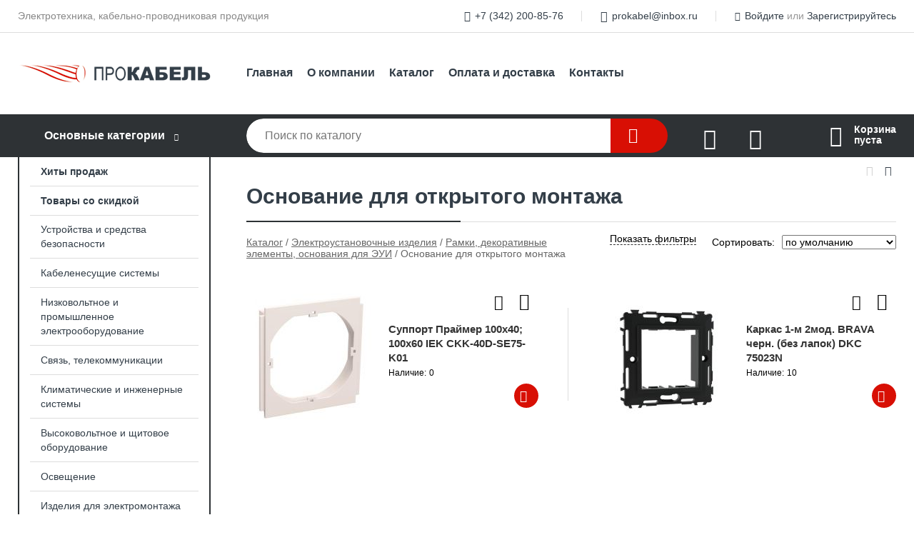

--- FILE ---
content_type: text/html; charset=utf-8
request_url: https://prokabel.su/shop/osnovanie_dlya_otkryitogo_montaja/
body_size: 7418
content:
<!DOCTYPE html><!-- uniSiter platform | www.unisiter.ru / -->
<html lang="ru">
<head>
    <meta charset="utf-8"/>
<meta name="apple-mobile-web-app-capable" content="yes"/>
<meta name="viewport" content="width=device-width, initial-scale=1.0, maximum-scale=1.0, user-scalable=no"/>
<meta name="apple-mobile-web-app-status-bar-style" content="black"/>
<title>Купить основание для открытого монтажа в городе Пермь по выгодным ценам &mdash; ПРОКАБЕЛЬ</title>
<meta name="description" content="В нашем интернет-магазине вы можете купить товары категории «Основание для открытого монтажа» по выгодным ценам. Широкий выбор товаров в наличии и под заказ. Звоните и заказывайте!"/>
<meta name="keywords" content="купить, цена, Основание, для, открытого, монтажа, интернет-магазин, Пермь"/>
<link rel="shortcut icon" href="/favicon.ico" />
<link rel="canonical" href="https://prokabel.su/shop/osnovanie_dlya_otkryitogo_montaja/" />

<!-- глобальный -->
<link rel="preload" as="style" onload="this.rel='stylesheet'" href="/engine/public/templates/default/skin/style.css?v23" />
<!-- глобальный -->
<link rel="preload" as="style" onload="this.rel='stylesheet'" href="/engine/public/templates/t-electro/skin/style.css?v23" />

<link rel="preload" as="style" onload="this.rel='stylesheet'" href="/kernel/css/style.css?v9" media="all"/>
<link rel="preload" as="style" onload="this.rel='stylesheet'" href="/kernel/css/mobile.css?v9" media="all"/>

<script type="text/javascript" src="/kernel/js/jquery.js" ></script>
<script type="text/javascript" src="/engine/public/templates/default/skin/script.js?v9" ></script>
<script type="text/javascript" src="/engine/public/templates/default/skin/iframe.js?v2" ></script>
<script type="text/javascript" src="/engine/public/templates/default/skin/jquery.maskedinput.js" ></script>
<script async type="text/javascript" src="/engine/public/templates/default/skin/mobile.js?v13"></script>
<link rel="stylesheet" type="text/css" href="/shop_current/style.css?v9" />
	<link rel="stylesheet" type="text/css" href="/kernel/forms.css" />
	<script src="/shop_current/shop.js?v9"></script>
	<meta property="og:type" content="website" />
	<meta property="og:url" content="https://prokabel.su/shop/osnovanie_dlya_otkryitogo_montaja/" />
	<meta property="og:title" content="Основание для открытого монтажа" />
	<meta property="og:image" content="https://prokabel.su/uploaded/images/shop/category/3156.jpg" />
	<script type="text/javascript" src="/kernel/js/oneClickBuy.js"></script>




<script defer src="/engine/public/templates/default/slick/slick.min.js"></script>
<script defer src="/engine/public/templates/default/slick/left_init.js"></script>
<link href="/engine/public/templates/default/slick/slick-theme.css" type="text/css" rel="stylesheet" />
<link href="/engine/public/templates/default/slick/slick.css" type="text/css" rel="stylesheet" />



<script async type="text/javascript" src="/engine/public/templates/default/favorite/favorite.js"></script>

<script async type="text/javascript" src="/engine/public/templates/default/compare/compare.js?v1"></script>

<script type="text/javascript" src="/shop/filter.js?v4"></script>


</head>
<body>
<div id="wrapper">

    <header itemscope itemtype="https://schema.org/WPHeader">
    <div class="top">
    <div class="container">
        <div class="container">
                        <p>Электротехника, кабельно-проводниковая продукция</p>
                        <ul class="about">
                                <li class="phone"><a href="tel: +73422008576">+7 (342) 200-85-76</a></li>
                                                                <li class="mail"><a href="mailto:prokabel@inbox.ru">prokabel@inbox.ru</a></li>
                            </ul>
            <nav class="user">
                <ul>
    <li class="phone"><a href="tel:+73422008576">+7 (342) 200-85-76</a></li>
    <li class="mail"><a href="mailto:prokabel@inbox.ru">prokabel@inbox.ru</a></li>
    <li><a class="login" href="/user/auth/">Войдите</a> или  <a href="/user/register/">Зарегистрируйтесь</a></li>
</ul>
            </nav>
        </div>
    </div>
</div>    <div class="fixed-header">
        <div class="container">
    <div class="container container-header">
        <a class="logo" href="/"></a>
        <!--noindex-->
        





<nav class="main" itemscope="" itemtype="https://schema.org/SiteNavigationElement">
    <ul>
                


<li class=" ">
    
        
    <a href="/"  itemprop="url" >Главная</a>
    
    </li>


                


<li class=" ">
    
        
    <a href="/pages/about/"  itemprop="url" >О компании</a>
    
    </li>


                


<li class=" ">
    
        
    <a href="/shop/category/"  itemprop="url" >Каталог</a>
    
    </li>


                


<li class=" ">
    
        
    <a href="/pages/oplata-dostavka/"  itemprop="url" >Оплата и доставка</a>
    
    </li>


                


<li class=" ">
    
        
    <a href="/pages/contacts/"  itemprop="url" >Контакты</a>
    
    </li>


            </ul>
</nav>


        <!--/noindex-->
    </div>
</div>        <div class="bottom">
    <div class="container">
        <div class="container">
            <div class="catalog_wrapper">
                <a href="/shop/category/">Основные категории</a>
            </div>
            <div class="search">
                <form action="/shop/" method="get">
                    <div class="input">
                        <input type="text" name="search" placeholder="Поиск по каталогу" spellcheck="false"
                               autocomplete="off" value=""
                               id="search_form_input"/>
                    </div>
                    <label><input type="submit" value="" title="Искать"></label>
                </form>
                <div id="search_hints"></div>
            </div>
            
                <a class="toFavorite" href="/shop/favorite/"></a>
<!--                               <span>0</span>-->

            
            
                <a class="toCompare" href="/shop/compare/"></a>
                <!--                <span>0</span>-->

            
                        <div id="cart">
                <div class="cartEmpty_m">Корзина<br/>пуста</div>
            </div>
                    </div>
    </div>
</div>    </div>
</header>
    <div class="header_lines" ></div>

    <section id="content"  class="has_left_col">
        <div class="container">
            <div class="container">
                <div class="left_col"><nav id="main_catalog">
    





<nav class="main" itemscope="" itemtype="https://schema.org/SiteNavigationElement">
    <ul>
                


<li class=" ">
    
        
    <a href="/shop/?attribute=hit_of_sales"  itemprop="url" >Хиты продаж</a>
    
    </li>


                


<li class=" ">
    
        
    <a href="/shop/?attribute=discount"  itemprop="url" >Товары со скидкой</a>
    
    </li>


            </ul>
</nav>

    
		<ul>
			<li class="">
			<a href="/shop/ustroystva_i_sredstva_bezopasnosti/">Устройства и средства безопасности</a>
			</li>
			<li class="">
			<a href="/shop/kabelenesuschie_sistemyi/">Кабеленесущие системы</a>
			</li>
			<li class="">
			<a href="/shop/nizkovoltnoe_i_promyishlennoe_elektrooborudovanie/">Низковольтное и промышленное электрооборудование</a>
			</li>
			<li class="">
			<a href="/shop/svyaz_telekommunikatsii/">Связь, телекоммуникации</a>
			</li>
			<li class="">
			<a href="/shop/klimaticheskie_i_injenernyie_sistemyi/">Климатические и инженерные системы</a>
			</li>
			<li class="">
			<a href="/shop/vyisokovoltnoe_i_schitovoe_oborudovanie/">Высоковольтное и щитовое оборудование</a>
			</li>
			<li class="">
			<a href="/shop/osveschenie/">Освещение</a>
			</li>
			<li class="">
			<a href="/shop/izdeliya_dlya_elektromontaja/">Изделия для электромонтажа</a>
			</li>
			<li class="">
			<a href="/shop/pozitsii_bez_privyazki_k_kategorii/">Позиции без привязки к категории</a>
			</li>
			<li class="">
			<a href="/shop/kabeli_provoda_i_aksessuaryi/">Кабели, провода и аксессуары</a>
			</li>
			<li class="">
			<a href="/shop/generatoryi_elektroenergii_i_elementyi_pitaniya/">Генераторы электроэнергии и элементы питания</a>
			</li>
			<li class="show sub bottom">
			<a href="/shop/elektroustanovochnyie_izdeliya/">Электроустановочные изделия</a>
		<ul>
			<li class="sub top">
			<a href="/shop/distantsionnoe_upravlenie_dlya_eui/">Дистанционное управление для ЭУИ</a>
		<ul>
			<li class="">
			<a href="/shop/peredatchik_pult_distantsionnogo_upravleniya_dlya_elektroustanovochnyih_ustroystv/">Передатчик/пульт дистанционного управления для электроустановочных устройств</a>
			</li>
		</ul>
			</li>
			<li class="show sub top">
			<a href="/shop/ramki_dekorativnyie_elementyi_osnovaniya_dlya_eui/">Рамки, декоративные элементы, основания для ЭУИ</a>
		<ul>
			<li class="">
			<a href="/shop/element_dekorativnyiy_dlya_elektroustanovochnyih_ustroystv/">Элемент декоративный для электроустановочных устройств</a>
			</li>
			<li class="">
			<a href="/shop/ramka_dekorativnaya_dlya_elektroustanovochnyih_ustroystv/">Рамка декоративная для электроустановочных устройств</a>
			</li>
			<li class="show current ">
			<a href="/shop/osnovanie_dlya_otkryitogo_montaja/">Основание для открытого монтажа</a>
			</li>
			<li class="">
			<a href="/shop/vstavka_kryishka_dlya_kommunikatsionnyih_tehnologiy/">Вставка/крышка для коммуникационных технологий</a>
			</li>
			<li class="">
			<a href="/shop/korpus_nakladnoy_dlya_otkryitogo_montaja_elektroustanovochnyih_ustroystv/">Корпус накладной для открытого монтажа электроустановочных устройств</a>
			</li>
		</ul>
			</li>
			<li class="sub top">
			<a href="/shop/vyiklyuchateli_pereklyuchateli_dimmeryi/">Выключатели, переключатели, диммеры</a>
		<ul>
			<li class="">
			<a href="/shop/kryishka_dlya_vyiklyuchatelya_knopki_regulyatora_osveschennosti_dimmera_pereklyuchatelya_jalyuzi/">Крышка для выключателя, кнопки, регулятора освещенности, диммера, переключателя жалюзи</a>
			</li>
			<li class="">
			<a href="/shop/dimmer/">Диммер</a>
			</li>
			<li class="">
			<a href="/shop/knopka_najimnaya/">Кнопка нажимная</a>
			</li>
			<li class="">
			<a href="/shop/vyiklyuchatel_s_elektronnoy_kommutatsiey/">Выключатель с электронной коммутацией</a>
			</li>
			<li class="">
			<a href="/shop/pereklyuchatel_knopochnyiy_miniatyurnyiy/">Переключатель кнопочный миниатюрный</a>
			</li>
			<li class="">
			<a href="/shop/vyiklyuchatel_shnurovoy_dimmer/">Выключатель шнуровой/диммер</a>
			</li>
			<li class="">
			<a href="/shop/vyiklyuchateli_pereklyuchateli/">Выключатели, переключатели</a>
			</li>
			<li class="">
			<a href="/shop/pereklyuchatel_jalyuzi/">Переключатель жалюзи</a>
			</li>
		</ul>
			</li>
			<li class="sub">
			<a href="/shop/bloki_kombinirovannyie/">Блоки комбинированные</a>
		<ul>
			<li class="">
			<a href="/shop/blok_vyiklyuchatel_rozetka/">Блок "Выключатель-розетка"</a>
			</li>
		</ul>
			</li>
			<li class="sub top">
			<a href="/shop/datchiki_dvijeniya_detektoryi_osveschennosti_taymeryi/">Датчики движения, детекторы освещенности, таймеры</a>
		<ul>
			<li class="">
			<a href="/shop/mehanizm_datchika_dvijeniya/">Механизм датчика движения</a>
			</li>
			<li class="">
			<a href="/shop/rozetochnyiy_taymer/">Розеточный таймер</a>
			</li>
			<li class="">
			<a href="/shop/rele_vremeni_mehanicheskoe_dlya_elektroustanovochnyih_ustroystv/">Реле времени механическое для электроустановочных устройств</a>
			</li>
			<li class="">
			<a href="/shop/datchik_dvijeniya_komplektnyiy/">Датчик движения комплектный</a>
			</li>
			<li class="">
			<a href="/shop/vyiklyuchatel_sumerechnyiy_fotorele_/">Выключатель сумеречный (фотореле)</a>
			</li>
			<li class="">
			<a href="/shop/taymer_elektronnyiy_dlya_elektroustanovochnyih_ustroystv/">Таймер электронный для электроустановочных устройств</a>
			</li>
		</ul>
			</li>
			<li class="sub bottom">
			<a href="/shop/rozetki/">Розетки</a>
		<ul>
			<li class="">
			<a href="/shop/rozetka_silovaya_shtepselnaya_/">Розетка штепсельная</a>
			</li>
			<li class="">
			<a href="/shop/rozetka_s_zazemleniem_standarta_schuko/">Розетка с заземлением стандарта SCHUKO</a>
			</li>
			<li class="">
			<a href="/shop/kolodka_udlinitelya/">Розетка кабельная для удлинителя</a>
			</li>
			<li class="">
			<a href="/shop/nastolnyiy_rozetochnyiy_blok/">Настольный розеточный блок</a>
			</li>
			<li class="">
			<a href="/shop/rozetka_mednaya_kommunikatsionnaya_vitaya_para_/">Розетка медная коммуникационная (витая пара)</a>
			</li>
		</ul>
			</li>
			<li class="sub top">
			<a href="/shop/aksessuaryi_dlya_elektroustanovochnyih_izdeliy/">Аксессуары для электроустановочных изделий</a>
		<ul>
			<li class="">
			<a href="/shop/zaglushka_dlya_rozetok_dlya_zaschityi_detey/">Заглушка для розеток, для защиты детей</a>
			</li>
			<li class="">
			<a href="/shop/vstavka_svetyaschayasya_dlya_elektroustanovochnyih_ustroystv/">Вставка светящаяся для электроустановочных устройств</a>
			</li>
			<li class="">
			<a href="/shop/pole_dlya_markirovki_dlya_elektroustanovochnyih_ustroystv/">Поле для маркировки для электроустановочных устройств</a>
			</li>
			<li class="">
			<a href="/shop/aksessuaryi_dlya_elektroustanovochnyih_ustroystv/">Аксессуары для электроустановочных устройств</a>
			</li>
			<li class="">
			<a href="/shop/derjatel_dlya_modulnyih_byitovyih_kommutatsionnyih_apparatov/">Держатель для модульных бытовых коммутационных аппаратов</a>
			</li>
			<li class="">
			<a href="/shop/adapter_perehodnyiy_dlya_elektroustanovochnyih_ustroystv/">Адаптер переходный для электроустановочных устройств</a>
			</li>
			<li class="">
			<a href="/shop/materialyi_montajnyie_dlya_markirovki/">Материалы монтажные для маркировки</a>
			</li>
			<li class="">
			<a href="/shop/vvod_kabelnyiy_dlya_elektroustanovochnyih_izdeliy/">Ввод кабельный для электроустановочных изделий</a>
			</li>
		</ul>
			</li>
			<li class="sub">
			<a href="/shop/vilki/">Вилки</a>
		<ul>
			<li class="">
			<a href="/shop/vilka_s_zaschitnyim_kontaktom_byitovaya_schuko/">Вилка с защитным контактом бытовая SCHUKO</a>
			</li>
			<li class="">
			<a href="/shop/vilka_rozetka_bez_zaschitnogo_kontakta/">Вилка/розетка без защитного контакта</a>
			</li>
		</ul>
			</li>
			<li class="sub bottom">
			<a href="/shop/udliniteli_bloki_rozetok_razvetviteli_perehodniki/">Удлинители, блоки розеток, разветвители, переходники</a>
		<ul>
			<li class="">
			<a href="/shop/setevoy_shnur_pitaniya/">Сетевой шнур питания</a>
			</li>
			<li class="">
			<a href="/shop/blok_rozetok_udlinitel/">Блок розеток, удлинитель</a>
			</li>
			<li class="">
			<a href="/shop/perehodnik_rozetki_multistandartnyiy/">Переходник розетки мультистандартный</a>
			</li>
			<li class="">
			<a href="/shop/blok_raspredeleniya_pitaniya_pdu_/">Блок распределения питания (PDU)</a>
			</li>
			<li class="">
			<a href="/shop/udlinitel_kabelnyiy_na_katushke_barabane/">Удлинитель кабельный на катушке/барабане</a>
			</li>
		</ul>
			</li>
			<li class="sub bottom">
			<a href="/shop/elektroustanovochnyie_ustroystva_razlichnogo_naznacheniya/">Электроустановочные устройства различного назначения</a>
		<ul>
			<li class="">
			<a href="/shop/element_intellektualnogo_upravleniya/">Элемент интеллектуального управления</a>
			</li>
			<li class="">
			<a href="/shop/korobka_montajnaya_dlya_podklyucheniya_elektropriborov_elektroplityi_/">Коробка монтажная для подключения электроприборов (электроплиты)</a>
			</li>
			<li class="">
			<a href="/shop/elektropitanie_usb/">Электропитание USB</a>
			</li>
			<li class="">
			<a href="/shop/multivstavka_razyem_dlya_peredachi_dannyih_i_dlya_podklyucheniya_tehniki_svyazi/">Мультивставка / разъем для передачи данных и для подключения техники связи</a>
			</li>
			<li class="">
			<a href="/shop/kontroller_dlya_upravleniya_sistemoy_osvescheniya/">Контроллер для управления системой освещения</a>
			</li>
		</ul>
			</li>
		</ul>
			</li>
			<li class="">
			<a href="/shop/instrumentyi_tehnika/">Инструменты, техника</a>
			</li>
			<li class="">
			<a href="/shop/matras/">Матрас</a>
			</li>
			<li class="">
			<a href="/shop/prochie_tovaryi/">Прочие товары</a>
			</li>
		</ul></nav>


<div class="bnr">
                    
    
                
    <div>
        <a href="/shop/kabeli_i_provoda/"><img fetchpriority="high" loading="lazy" src="/uploaded/images/left_banner/2024_02_21_12_30_646.webp" class="lazyload" alt="slider0"/></a>
    </div>
            </div>
<section class="articles">
        <h4>Полезные статьи</h4>
    <ul class="news_list">

                                    
    <li >
                <a href="/news/prakticheskie_novinki_dlya_elektromontajnika/" class="img" >
            <img class="lazyload" loading="lazy" src="/uploaded/images/news/3.jpg" alt="Практические новинки для электромонтажника"/>
        </a>
                <a href="/news/prakticheskie_novinki_dlya_elektromontajnika/" >

            
            <span>Практические новинки для электромонтажника</span>

        </a>
    </li>
                                
    <li >
                <a href="/news/rasshifrovka_marok_kabelno_provodnikovoy_produktsii/" class="img" >
            <img class="lazyload" loading="lazy" src="/uploaded/images/news/1.jpg" alt="РАСШИФРОВКА МАРОК КАБЕЛЬНО-ПРОВОДНИКОВОЙ ПРОДУКЦИИ"/>
        </a>
                <a href="/news/rasshifrovka_marok_kabelno_provodnikovoy_produktsii/" >

            
            <span>РАСШИФРОВКА МАРОК КАБЕЛЬНО-ПРОВОДНИКОВОЙ ПРОДУКЦИИ</span>

        </a>
    </li>
    </ul>    <a href="/news/" class="more">Читать все статьи</a>
    </section></div><main><h1>Основание для открытого монтажа</h1>
        <div id="shop_goods">
            
            <div id="view_switcher">
                <div title="Списком" class="list" onclick="SwitchView('list');"></div>
                <div title="Плиткой" class="dots selected"></div>
            </div>
        
            <div class="nav"><p><span itemscope itemtype="http://schema.org/BreadcrumbList"><span itemprop="itemListElement" itemscope itemtype="https://schema.org/ListItem">
                        <a itemprop="item" title="Каталог"
                        href="/shop/category/"><span itemprop="name">Каталог</span></a>
                        <meta itemprop="position" content="1" />
                    </span> / <span itemprop="itemListElement" itemscope itemtype="https://schema.org/ListItem">
                                <a itemprop="item" title="Электроустановочные изделия" href="/shop/elektroustanovochnyie_izdeliya/">
                                <span itemprop="name">Электроустановочные изделия</span></a>
                                <meta itemprop="position" content="2" />
                            </span> / <span itemprop="itemListElement" itemscope itemtype="https://schema.org/ListItem">
                                <a itemprop="item" title="Рамки, декоративные элементы, основания для ЭУИ" href="/shop/ramki_dekorativnyie_elementyi_osnovaniya_dlya_eui/">
                                <span itemprop="name">Рамки, декоративные элементы, основания для ЭУИ</span></a>
                                <meta itemprop="position" content="3" />
                            </span> / <span itemprop="itemListElement" itemscope itemtype="https://schema.org/ListItem">
                                    <span itemprop="name">Основание для открытого монтажа</span>
                                    <meta itemprop="position" content="4" />
                            </span></span></p></div>
            <div class="sorting"><p>Сортировать:</p><select name="sorting"><option value="order|true" >по умолчанию</option>
               <option value="name|true" >по наименованию &#9650;</option>
                <option value="name|false" >по наименованию &#9660;</option>
                
               <option value="price|true" >по цене &#9650;</option>
                <option value="price|false" >по цене &#9660;</option>
                </select></div>
            <div class="dots">
                
                <form class="filters" method="get" action="/shop/osnovanie_dlya_otkryitogo_montaja/">
<div class="close hidden" onclick="showHideFilters(true);"></div>
<div class="desc_block"><div class="title show">Не содержит (без) галогенов</div><div class="values"><div><input data-filter="f71518d09bb25e17e708fd1df4f7df2f" type="checkbox" name="desc84[]" id="desc84[0]" value="Да" />&nbsp;<label for="desc84[0]">Да</label></div><div><input data-filter="283b91cfbe1235dcb014e56d0c66d9d7" type="checkbox" name="desc84[]" id="desc84[1]" value="Нет" />&nbsp;<label for="desc84[1]">Нет</label></div></div></div><div class="desc_block"><div class="title ">Расположение при монтаже</div><div class="values"><div><input data-filter="0e994478992c8b6dbde0af62cd2061b8" type="checkbox" name="desc93[]" id="desc93[0]" value="Горизонтально" />&nbsp;<label for="desc93[0]">Горизонтально</label></div><div><input data-filter="f84321b8c8fe74aca08dadbd79cc68d4" type="checkbox" name="desc93[]" id="desc93[1]" value="Горизонтально и вертикально" />&nbsp;<label for="desc93[1]">Горизонтально и вертикально</label></div></div></div><input type="submit" value="Показать" />
</form>
                <div class="goods_wrapper two_columns  is_filter" itemscope itemtype="https://schema.org/OfferCatalog"><meta itemprop="name" content="Основание для открытого монтажа" />
                
            <div class="goods goods_btn_qt"
             itemprop="itemListElement" itemscope itemtype="https://schema.org/Offer"
            >
            <a itemprop="url" href="/shop/goods/support_praymer_100h40_100h60_IEK_CKK_40D_SE75_K01-112733">
                <img class="lazyload" itemprop="image" src="/uploaded/images/shop/goods/112733.jpg" alt="Суппорт Праймер 100х40; 100х60 IEK CKK-40D-SE75-K01" width="180" height="180"/>
                <span itemprop="name" class="name" title="Суппорт Праймер 100х40; 100х60 IEK CKK-40D-SE75-K01">Суппорт Праймер 100х40; 100х60 IEK CKK-40D-SE75-K01</span>
            </a><div class="goods_attr"><div class="item" itemprop="additionalProperty" itemscope itemtype="https://schema.org/PropertyValue"><div class="title" itemprop="name">Наличие:</div><div class="value" itemprop="value">0</div>
                    </div></div><div class="price"> <meta name="price" itemprop="price" content=""></div> <meta name="priceCurrency" itemprop="priceCurrency" content="RUB"> <link name="availability" itemprop="availability" content="http://schema.org/PreOrder"><a href="/shop/goods/support_praymer_100h40_100h60_IEK_CKK_40D_SE75_K01-112733" class="buy more">Подробнее</a><div class="favorite"  onclick="changesFavorite(112733, this)" ></div><div class="compare"  onclick="changesCompare(112734,this)" ></div></div>
            <div class="goods goods_btn_qt"
             itemprop="itemListElement" itemscope itemtype="https://schema.org/Offer"
            >
            <a itemprop="url" href="/shop/goods/karkas_1_m_2mod_BRAVA_chern_bez_lapok_DKC_75023N-138141">
                <img class="lazyload" itemprop="image" src="/uploaded/images/shop/goods/138141.jpg" alt="Каркас 1-м 2мод. BRAVA черн. (без лапок) DKC 75023N" width="180" height="180"/>
                <span itemprop="name" class="name" title="Каркас 1-м 2мод. BRAVA черн. (без лапок) DKC 75023N">Каркас 1-м 2мод. BRAVA черн. (без лапок) DKC 75023N</span>
            </a><div class="goods_attr"><div class="item" itemprop="additionalProperty" itemscope itemtype="https://schema.org/PropertyValue"><div class="title" itemprop="name">Наличие:</div><div class="value" itemprop="value">10</div>
                    </div></div><div class="price"> <meta name="price" itemprop="price" content=""></div> <meta name="priceCurrency" itemprop="priceCurrency" content="RUB"> <link name="availability" itemprop="availability" content="http://schema.org/InStock"><a href="/shop/goods/karkas_1_m_2mod_BRAVA_chern_bez_lapok_DKC_75023N-138141" class="buy more">Подробнее</a><div class="favorite"  onclick="changesFavorite(138141, this)" ></div><div class="compare"  onclick="changesCompare(138142,this)" ></div></div>
                </div>
            </div>
            <div class="pagination"></div>
            
            
            
            
        </div></main>            </div>
        </div>
        <div class="container clear">
            <div class="container">
                
            </div>
        </div>
    </section>
</div>
<footer itemscope itemtype="https://schema.org/WPFooter">
    <div class="container">
        <div class="container">
            <!-- подключаем форму подписки -->
            <div class="subscription">
                <div class="title">
    Подпишитесь на рассылку
    <span>...и будьте в курсе акций и спецпредложений</span>
</div>
<div class="form_wrapper">
    <form class="subscribe" action="" method="post" onsubmit="ProductionSubscribe(this); return false;">
        <input type="hidden" name="type" value="subscribe">
        <div class="input">
            <input type="email" name="mail" placeholder="Укажите E-mail" spellcheck="false"
                   autocomplete="off" value=""/>
        </div>
        <input type="submit" onclick="ym(86621552, 'reachGoal', 'mailing'); return true;" value="Подписаться"/>
            </form>
    <p class="agreement hidden">
        Отправляя форму, вы даете согласие
        на&nbsp;<a target="_blank" href="/pages/agreement/">обработку персональных данных.</a>
    </p>
</div>
            </div>

            <!-- выводим краткое описание -->
            
            <ul class="contacts ">
    <li class="title">Контакты</li>
    <li class="address"><span> г. Пермь, ул. Репина, 20</span></li>
        <li class="phone"><a href="tel:+73422008576">+7 (342) 200-85-76</a></li>
                <li class="mail"><a href="mailto:prokabel@inbox.ru">prokabel@inbox.ru</a></li>
    </ul>            





<nav class="main" itemscope="" itemtype="https://schema.org/SiteNavigationElement">
    <ul>
                


<li class="sub ">
        <span 

>Информация </span>
    
        <ul>
                


<li class=" ">
    
        
    <a href="/pages/about/"  itemprop="url" >О компании</a>
    
    </li>


                


<li class=" ">
    
        
    <a href="/pages/oplata-dostavka/"  itemprop="url" >Оплата и доставка</a>
    
    </li>


                


<li class=" ">
    
        
    <a href="/pages/guarantees-and-ereturns/"  itemprop="url" >Гарантии и возврат</a>
    
    </li>


                


<li class=" ">
    
        
    <a href="/pages/help/"  itemprop="url" >Как сделать заказ</a>
    
    </li>


                


<li class=" ">
    
        
    <a href="/news/"  itemprop="url" >Статьи</a>
    
    </li>


            </ul>
    </li>


                


<li class="sub ">
        <span 
    class="empty"

>  </span>
    
        <ul>
                


<li class=" ">
    
        
    <a href="/pages/wholesale/"  itemprop="url" >Оптом</a>
    
    </li>


                


<li class=" ">
    
        
    <a href="/pages/suppliers/"  itemprop="url" >Ищем поставщиков</a>
    
    </li>


            </ul>
    </li>


                


<li class="sub ">
        <span 

>Документы </span>
    
        <ul>
                


<li class=" ">
    
        
    <a href="/pages/requisites/"  itemprop="url" >Реквизиты</a>
    
    </li>


                


<li class=" ">
    
        
    <a href="/pages/agreement/"  itemprop="url" >Обработка персональных данных</a>
    
    </li>


                


<li class=" ">
    
        
    <a href="/pages/privacy-policy/"  itemprop="url" >Политика конфиденциальности</a>
    
    </li>


            </ul>
    </li>


            </ul>
</nav>


            <ul class="social">
    </ul>        </div>
    </div>
    <div class="bottom">
    <div class="on_top ontop" title="Наверх"></div>
    <div class="container">
        <div class="container">
            <div class="ways_to_pay" title="Принимаем к оплате карты Visa, Mastercard и МИР">
                Принимаем к&nbsp;оплате
            </div>
            <!---->
            <div class="copyright">
                <meta itemprop="copyrightHolder" content="ПРОКАБЕЛЬ">
                <meta itemprop="copyrightYear" content="2026">
                2021–2026 &copy; «ПРОКАБЕЛЬ» — Все права защищены.
            </div>
                        <div class="unisiter">
                Платформа <a href="https://unisiter.ru/" target="_blank">uniSiter</a>
            </div>
                    </div>
    </div>
</div></footer>
<script type="application/ld+json">
    {
        "@context": "https://schema.org",
        "url": "https://prokabel.su/",
            "@type": "SearchAction",
            "target": {
                "@type":"EntryPoint",
                "urlTemplate": "https://prokabel.su/shop/?search="
            },
            "query-input": "required name=search"
    }
</script>
<!--noindex-->
<div class="script_time">0.57 с</div>
<!--/noindex-->
</body>
</html>